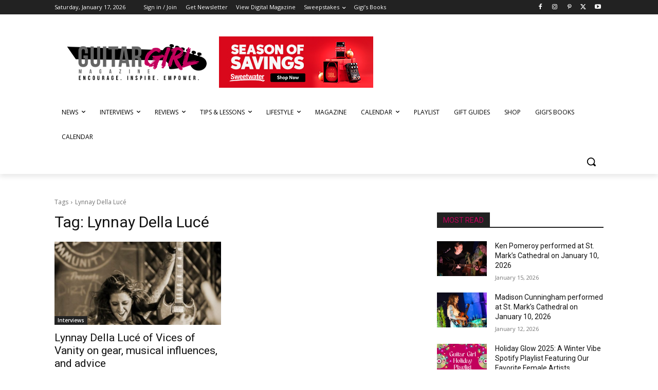

--- FILE ---
content_type: text/html; charset=utf-8
request_url: https://www.google.com/recaptcha/api2/aframe
body_size: -86
content:
<!DOCTYPE HTML><html><head><meta http-equiv="content-type" content="text/html; charset=UTF-8"></head><body><script nonce="aqiFMQlikWtOUyIvkewHFw">/** Anti-fraud and anti-abuse applications only. See google.com/recaptcha */ try{var clients={'sodar':'https://pagead2.googlesyndication.com/pagead/sodar?'};window.addEventListener("message",function(a){try{if(a.source===window.parent){var b=JSON.parse(a.data);var c=clients[b['id']];if(c){var d=document.createElement('img');d.src=c+b['params']+'&rc='+(localStorage.getItem("rc::a")?sessionStorage.getItem("rc::b"):"");window.document.body.appendChild(d);sessionStorage.setItem("rc::e",parseInt(sessionStorage.getItem("rc::e")||0)+1);localStorage.setItem("rc::h",'1768638461402');}}}catch(b){}});window.parent.postMessage("_grecaptcha_ready", "*");}catch(b){}</script></body></html>